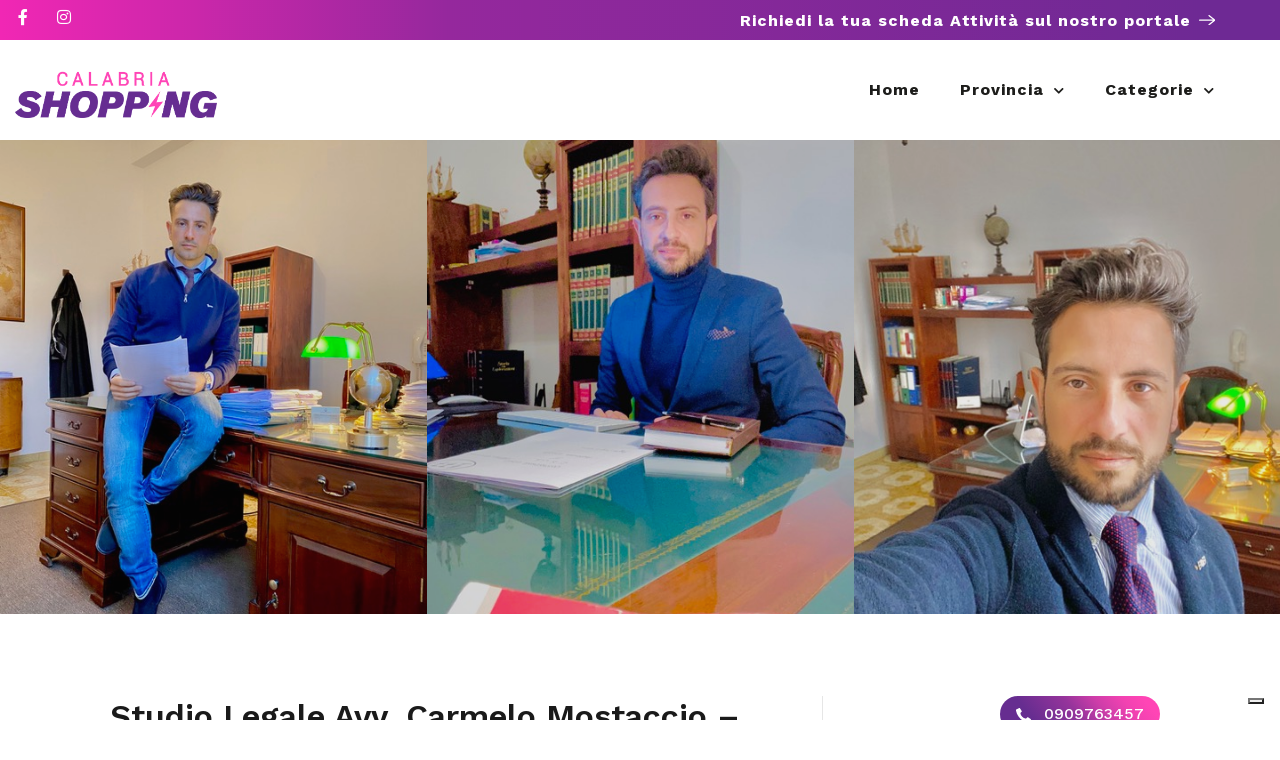

--- FILE ---
content_type: text/html; charset=utf-8
request_url: https://www.google.com/recaptcha/api2/anchor?ar=1&k=6LcmEEcqAAAAAMTkrybm7SSjZH4JdKonKxuccIki&co=aHR0cHM6Ly9sYWNhbGFicmlhc2hvcHBpbmcuaXQ6NDQz&hl=en&v=N67nZn4AqZkNcbeMu4prBgzg&size=normal&anchor-ms=20000&execute-ms=30000&cb=xsn2f6sreubg
body_size: 49605
content:
<!DOCTYPE HTML><html dir="ltr" lang="en"><head><meta http-equiv="Content-Type" content="text/html; charset=UTF-8">
<meta http-equiv="X-UA-Compatible" content="IE=edge">
<title>reCAPTCHA</title>
<style type="text/css">
/* cyrillic-ext */
@font-face {
  font-family: 'Roboto';
  font-style: normal;
  font-weight: 400;
  font-stretch: 100%;
  src: url(//fonts.gstatic.com/s/roboto/v48/KFO7CnqEu92Fr1ME7kSn66aGLdTylUAMa3GUBHMdazTgWw.woff2) format('woff2');
  unicode-range: U+0460-052F, U+1C80-1C8A, U+20B4, U+2DE0-2DFF, U+A640-A69F, U+FE2E-FE2F;
}
/* cyrillic */
@font-face {
  font-family: 'Roboto';
  font-style: normal;
  font-weight: 400;
  font-stretch: 100%;
  src: url(//fonts.gstatic.com/s/roboto/v48/KFO7CnqEu92Fr1ME7kSn66aGLdTylUAMa3iUBHMdazTgWw.woff2) format('woff2');
  unicode-range: U+0301, U+0400-045F, U+0490-0491, U+04B0-04B1, U+2116;
}
/* greek-ext */
@font-face {
  font-family: 'Roboto';
  font-style: normal;
  font-weight: 400;
  font-stretch: 100%;
  src: url(//fonts.gstatic.com/s/roboto/v48/KFO7CnqEu92Fr1ME7kSn66aGLdTylUAMa3CUBHMdazTgWw.woff2) format('woff2');
  unicode-range: U+1F00-1FFF;
}
/* greek */
@font-face {
  font-family: 'Roboto';
  font-style: normal;
  font-weight: 400;
  font-stretch: 100%;
  src: url(//fonts.gstatic.com/s/roboto/v48/KFO7CnqEu92Fr1ME7kSn66aGLdTylUAMa3-UBHMdazTgWw.woff2) format('woff2');
  unicode-range: U+0370-0377, U+037A-037F, U+0384-038A, U+038C, U+038E-03A1, U+03A3-03FF;
}
/* math */
@font-face {
  font-family: 'Roboto';
  font-style: normal;
  font-weight: 400;
  font-stretch: 100%;
  src: url(//fonts.gstatic.com/s/roboto/v48/KFO7CnqEu92Fr1ME7kSn66aGLdTylUAMawCUBHMdazTgWw.woff2) format('woff2');
  unicode-range: U+0302-0303, U+0305, U+0307-0308, U+0310, U+0312, U+0315, U+031A, U+0326-0327, U+032C, U+032F-0330, U+0332-0333, U+0338, U+033A, U+0346, U+034D, U+0391-03A1, U+03A3-03A9, U+03B1-03C9, U+03D1, U+03D5-03D6, U+03F0-03F1, U+03F4-03F5, U+2016-2017, U+2034-2038, U+203C, U+2040, U+2043, U+2047, U+2050, U+2057, U+205F, U+2070-2071, U+2074-208E, U+2090-209C, U+20D0-20DC, U+20E1, U+20E5-20EF, U+2100-2112, U+2114-2115, U+2117-2121, U+2123-214F, U+2190, U+2192, U+2194-21AE, U+21B0-21E5, U+21F1-21F2, U+21F4-2211, U+2213-2214, U+2216-22FF, U+2308-230B, U+2310, U+2319, U+231C-2321, U+2336-237A, U+237C, U+2395, U+239B-23B7, U+23D0, U+23DC-23E1, U+2474-2475, U+25AF, U+25B3, U+25B7, U+25BD, U+25C1, U+25CA, U+25CC, U+25FB, U+266D-266F, U+27C0-27FF, U+2900-2AFF, U+2B0E-2B11, U+2B30-2B4C, U+2BFE, U+3030, U+FF5B, U+FF5D, U+1D400-1D7FF, U+1EE00-1EEFF;
}
/* symbols */
@font-face {
  font-family: 'Roboto';
  font-style: normal;
  font-weight: 400;
  font-stretch: 100%;
  src: url(//fonts.gstatic.com/s/roboto/v48/KFO7CnqEu92Fr1ME7kSn66aGLdTylUAMaxKUBHMdazTgWw.woff2) format('woff2');
  unicode-range: U+0001-000C, U+000E-001F, U+007F-009F, U+20DD-20E0, U+20E2-20E4, U+2150-218F, U+2190, U+2192, U+2194-2199, U+21AF, U+21E6-21F0, U+21F3, U+2218-2219, U+2299, U+22C4-22C6, U+2300-243F, U+2440-244A, U+2460-24FF, U+25A0-27BF, U+2800-28FF, U+2921-2922, U+2981, U+29BF, U+29EB, U+2B00-2BFF, U+4DC0-4DFF, U+FFF9-FFFB, U+10140-1018E, U+10190-1019C, U+101A0, U+101D0-101FD, U+102E0-102FB, U+10E60-10E7E, U+1D2C0-1D2D3, U+1D2E0-1D37F, U+1F000-1F0FF, U+1F100-1F1AD, U+1F1E6-1F1FF, U+1F30D-1F30F, U+1F315, U+1F31C, U+1F31E, U+1F320-1F32C, U+1F336, U+1F378, U+1F37D, U+1F382, U+1F393-1F39F, U+1F3A7-1F3A8, U+1F3AC-1F3AF, U+1F3C2, U+1F3C4-1F3C6, U+1F3CA-1F3CE, U+1F3D4-1F3E0, U+1F3ED, U+1F3F1-1F3F3, U+1F3F5-1F3F7, U+1F408, U+1F415, U+1F41F, U+1F426, U+1F43F, U+1F441-1F442, U+1F444, U+1F446-1F449, U+1F44C-1F44E, U+1F453, U+1F46A, U+1F47D, U+1F4A3, U+1F4B0, U+1F4B3, U+1F4B9, U+1F4BB, U+1F4BF, U+1F4C8-1F4CB, U+1F4D6, U+1F4DA, U+1F4DF, U+1F4E3-1F4E6, U+1F4EA-1F4ED, U+1F4F7, U+1F4F9-1F4FB, U+1F4FD-1F4FE, U+1F503, U+1F507-1F50B, U+1F50D, U+1F512-1F513, U+1F53E-1F54A, U+1F54F-1F5FA, U+1F610, U+1F650-1F67F, U+1F687, U+1F68D, U+1F691, U+1F694, U+1F698, U+1F6AD, U+1F6B2, U+1F6B9-1F6BA, U+1F6BC, U+1F6C6-1F6CF, U+1F6D3-1F6D7, U+1F6E0-1F6EA, U+1F6F0-1F6F3, U+1F6F7-1F6FC, U+1F700-1F7FF, U+1F800-1F80B, U+1F810-1F847, U+1F850-1F859, U+1F860-1F887, U+1F890-1F8AD, U+1F8B0-1F8BB, U+1F8C0-1F8C1, U+1F900-1F90B, U+1F93B, U+1F946, U+1F984, U+1F996, U+1F9E9, U+1FA00-1FA6F, U+1FA70-1FA7C, U+1FA80-1FA89, U+1FA8F-1FAC6, U+1FACE-1FADC, U+1FADF-1FAE9, U+1FAF0-1FAF8, U+1FB00-1FBFF;
}
/* vietnamese */
@font-face {
  font-family: 'Roboto';
  font-style: normal;
  font-weight: 400;
  font-stretch: 100%;
  src: url(//fonts.gstatic.com/s/roboto/v48/KFO7CnqEu92Fr1ME7kSn66aGLdTylUAMa3OUBHMdazTgWw.woff2) format('woff2');
  unicode-range: U+0102-0103, U+0110-0111, U+0128-0129, U+0168-0169, U+01A0-01A1, U+01AF-01B0, U+0300-0301, U+0303-0304, U+0308-0309, U+0323, U+0329, U+1EA0-1EF9, U+20AB;
}
/* latin-ext */
@font-face {
  font-family: 'Roboto';
  font-style: normal;
  font-weight: 400;
  font-stretch: 100%;
  src: url(//fonts.gstatic.com/s/roboto/v48/KFO7CnqEu92Fr1ME7kSn66aGLdTylUAMa3KUBHMdazTgWw.woff2) format('woff2');
  unicode-range: U+0100-02BA, U+02BD-02C5, U+02C7-02CC, U+02CE-02D7, U+02DD-02FF, U+0304, U+0308, U+0329, U+1D00-1DBF, U+1E00-1E9F, U+1EF2-1EFF, U+2020, U+20A0-20AB, U+20AD-20C0, U+2113, U+2C60-2C7F, U+A720-A7FF;
}
/* latin */
@font-face {
  font-family: 'Roboto';
  font-style: normal;
  font-weight: 400;
  font-stretch: 100%;
  src: url(//fonts.gstatic.com/s/roboto/v48/KFO7CnqEu92Fr1ME7kSn66aGLdTylUAMa3yUBHMdazQ.woff2) format('woff2');
  unicode-range: U+0000-00FF, U+0131, U+0152-0153, U+02BB-02BC, U+02C6, U+02DA, U+02DC, U+0304, U+0308, U+0329, U+2000-206F, U+20AC, U+2122, U+2191, U+2193, U+2212, U+2215, U+FEFF, U+FFFD;
}
/* cyrillic-ext */
@font-face {
  font-family: 'Roboto';
  font-style: normal;
  font-weight: 500;
  font-stretch: 100%;
  src: url(//fonts.gstatic.com/s/roboto/v48/KFO7CnqEu92Fr1ME7kSn66aGLdTylUAMa3GUBHMdazTgWw.woff2) format('woff2');
  unicode-range: U+0460-052F, U+1C80-1C8A, U+20B4, U+2DE0-2DFF, U+A640-A69F, U+FE2E-FE2F;
}
/* cyrillic */
@font-face {
  font-family: 'Roboto';
  font-style: normal;
  font-weight: 500;
  font-stretch: 100%;
  src: url(//fonts.gstatic.com/s/roboto/v48/KFO7CnqEu92Fr1ME7kSn66aGLdTylUAMa3iUBHMdazTgWw.woff2) format('woff2');
  unicode-range: U+0301, U+0400-045F, U+0490-0491, U+04B0-04B1, U+2116;
}
/* greek-ext */
@font-face {
  font-family: 'Roboto';
  font-style: normal;
  font-weight: 500;
  font-stretch: 100%;
  src: url(//fonts.gstatic.com/s/roboto/v48/KFO7CnqEu92Fr1ME7kSn66aGLdTylUAMa3CUBHMdazTgWw.woff2) format('woff2');
  unicode-range: U+1F00-1FFF;
}
/* greek */
@font-face {
  font-family: 'Roboto';
  font-style: normal;
  font-weight: 500;
  font-stretch: 100%;
  src: url(//fonts.gstatic.com/s/roboto/v48/KFO7CnqEu92Fr1ME7kSn66aGLdTylUAMa3-UBHMdazTgWw.woff2) format('woff2');
  unicode-range: U+0370-0377, U+037A-037F, U+0384-038A, U+038C, U+038E-03A1, U+03A3-03FF;
}
/* math */
@font-face {
  font-family: 'Roboto';
  font-style: normal;
  font-weight: 500;
  font-stretch: 100%;
  src: url(//fonts.gstatic.com/s/roboto/v48/KFO7CnqEu92Fr1ME7kSn66aGLdTylUAMawCUBHMdazTgWw.woff2) format('woff2');
  unicode-range: U+0302-0303, U+0305, U+0307-0308, U+0310, U+0312, U+0315, U+031A, U+0326-0327, U+032C, U+032F-0330, U+0332-0333, U+0338, U+033A, U+0346, U+034D, U+0391-03A1, U+03A3-03A9, U+03B1-03C9, U+03D1, U+03D5-03D6, U+03F0-03F1, U+03F4-03F5, U+2016-2017, U+2034-2038, U+203C, U+2040, U+2043, U+2047, U+2050, U+2057, U+205F, U+2070-2071, U+2074-208E, U+2090-209C, U+20D0-20DC, U+20E1, U+20E5-20EF, U+2100-2112, U+2114-2115, U+2117-2121, U+2123-214F, U+2190, U+2192, U+2194-21AE, U+21B0-21E5, U+21F1-21F2, U+21F4-2211, U+2213-2214, U+2216-22FF, U+2308-230B, U+2310, U+2319, U+231C-2321, U+2336-237A, U+237C, U+2395, U+239B-23B7, U+23D0, U+23DC-23E1, U+2474-2475, U+25AF, U+25B3, U+25B7, U+25BD, U+25C1, U+25CA, U+25CC, U+25FB, U+266D-266F, U+27C0-27FF, U+2900-2AFF, U+2B0E-2B11, U+2B30-2B4C, U+2BFE, U+3030, U+FF5B, U+FF5D, U+1D400-1D7FF, U+1EE00-1EEFF;
}
/* symbols */
@font-face {
  font-family: 'Roboto';
  font-style: normal;
  font-weight: 500;
  font-stretch: 100%;
  src: url(//fonts.gstatic.com/s/roboto/v48/KFO7CnqEu92Fr1ME7kSn66aGLdTylUAMaxKUBHMdazTgWw.woff2) format('woff2');
  unicode-range: U+0001-000C, U+000E-001F, U+007F-009F, U+20DD-20E0, U+20E2-20E4, U+2150-218F, U+2190, U+2192, U+2194-2199, U+21AF, U+21E6-21F0, U+21F3, U+2218-2219, U+2299, U+22C4-22C6, U+2300-243F, U+2440-244A, U+2460-24FF, U+25A0-27BF, U+2800-28FF, U+2921-2922, U+2981, U+29BF, U+29EB, U+2B00-2BFF, U+4DC0-4DFF, U+FFF9-FFFB, U+10140-1018E, U+10190-1019C, U+101A0, U+101D0-101FD, U+102E0-102FB, U+10E60-10E7E, U+1D2C0-1D2D3, U+1D2E0-1D37F, U+1F000-1F0FF, U+1F100-1F1AD, U+1F1E6-1F1FF, U+1F30D-1F30F, U+1F315, U+1F31C, U+1F31E, U+1F320-1F32C, U+1F336, U+1F378, U+1F37D, U+1F382, U+1F393-1F39F, U+1F3A7-1F3A8, U+1F3AC-1F3AF, U+1F3C2, U+1F3C4-1F3C6, U+1F3CA-1F3CE, U+1F3D4-1F3E0, U+1F3ED, U+1F3F1-1F3F3, U+1F3F5-1F3F7, U+1F408, U+1F415, U+1F41F, U+1F426, U+1F43F, U+1F441-1F442, U+1F444, U+1F446-1F449, U+1F44C-1F44E, U+1F453, U+1F46A, U+1F47D, U+1F4A3, U+1F4B0, U+1F4B3, U+1F4B9, U+1F4BB, U+1F4BF, U+1F4C8-1F4CB, U+1F4D6, U+1F4DA, U+1F4DF, U+1F4E3-1F4E6, U+1F4EA-1F4ED, U+1F4F7, U+1F4F9-1F4FB, U+1F4FD-1F4FE, U+1F503, U+1F507-1F50B, U+1F50D, U+1F512-1F513, U+1F53E-1F54A, U+1F54F-1F5FA, U+1F610, U+1F650-1F67F, U+1F687, U+1F68D, U+1F691, U+1F694, U+1F698, U+1F6AD, U+1F6B2, U+1F6B9-1F6BA, U+1F6BC, U+1F6C6-1F6CF, U+1F6D3-1F6D7, U+1F6E0-1F6EA, U+1F6F0-1F6F3, U+1F6F7-1F6FC, U+1F700-1F7FF, U+1F800-1F80B, U+1F810-1F847, U+1F850-1F859, U+1F860-1F887, U+1F890-1F8AD, U+1F8B0-1F8BB, U+1F8C0-1F8C1, U+1F900-1F90B, U+1F93B, U+1F946, U+1F984, U+1F996, U+1F9E9, U+1FA00-1FA6F, U+1FA70-1FA7C, U+1FA80-1FA89, U+1FA8F-1FAC6, U+1FACE-1FADC, U+1FADF-1FAE9, U+1FAF0-1FAF8, U+1FB00-1FBFF;
}
/* vietnamese */
@font-face {
  font-family: 'Roboto';
  font-style: normal;
  font-weight: 500;
  font-stretch: 100%;
  src: url(//fonts.gstatic.com/s/roboto/v48/KFO7CnqEu92Fr1ME7kSn66aGLdTylUAMa3OUBHMdazTgWw.woff2) format('woff2');
  unicode-range: U+0102-0103, U+0110-0111, U+0128-0129, U+0168-0169, U+01A0-01A1, U+01AF-01B0, U+0300-0301, U+0303-0304, U+0308-0309, U+0323, U+0329, U+1EA0-1EF9, U+20AB;
}
/* latin-ext */
@font-face {
  font-family: 'Roboto';
  font-style: normal;
  font-weight: 500;
  font-stretch: 100%;
  src: url(//fonts.gstatic.com/s/roboto/v48/KFO7CnqEu92Fr1ME7kSn66aGLdTylUAMa3KUBHMdazTgWw.woff2) format('woff2');
  unicode-range: U+0100-02BA, U+02BD-02C5, U+02C7-02CC, U+02CE-02D7, U+02DD-02FF, U+0304, U+0308, U+0329, U+1D00-1DBF, U+1E00-1E9F, U+1EF2-1EFF, U+2020, U+20A0-20AB, U+20AD-20C0, U+2113, U+2C60-2C7F, U+A720-A7FF;
}
/* latin */
@font-face {
  font-family: 'Roboto';
  font-style: normal;
  font-weight: 500;
  font-stretch: 100%;
  src: url(//fonts.gstatic.com/s/roboto/v48/KFO7CnqEu92Fr1ME7kSn66aGLdTylUAMa3yUBHMdazQ.woff2) format('woff2');
  unicode-range: U+0000-00FF, U+0131, U+0152-0153, U+02BB-02BC, U+02C6, U+02DA, U+02DC, U+0304, U+0308, U+0329, U+2000-206F, U+20AC, U+2122, U+2191, U+2193, U+2212, U+2215, U+FEFF, U+FFFD;
}
/* cyrillic-ext */
@font-face {
  font-family: 'Roboto';
  font-style: normal;
  font-weight: 900;
  font-stretch: 100%;
  src: url(//fonts.gstatic.com/s/roboto/v48/KFO7CnqEu92Fr1ME7kSn66aGLdTylUAMa3GUBHMdazTgWw.woff2) format('woff2');
  unicode-range: U+0460-052F, U+1C80-1C8A, U+20B4, U+2DE0-2DFF, U+A640-A69F, U+FE2E-FE2F;
}
/* cyrillic */
@font-face {
  font-family: 'Roboto';
  font-style: normal;
  font-weight: 900;
  font-stretch: 100%;
  src: url(//fonts.gstatic.com/s/roboto/v48/KFO7CnqEu92Fr1ME7kSn66aGLdTylUAMa3iUBHMdazTgWw.woff2) format('woff2');
  unicode-range: U+0301, U+0400-045F, U+0490-0491, U+04B0-04B1, U+2116;
}
/* greek-ext */
@font-face {
  font-family: 'Roboto';
  font-style: normal;
  font-weight: 900;
  font-stretch: 100%;
  src: url(//fonts.gstatic.com/s/roboto/v48/KFO7CnqEu92Fr1ME7kSn66aGLdTylUAMa3CUBHMdazTgWw.woff2) format('woff2');
  unicode-range: U+1F00-1FFF;
}
/* greek */
@font-face {
  font-family: 'Roboto';
  font-style: normal;
  font-weight: 900;
  font-stretch: 100%;
  src: url(//fonts.gstatic.com/s/roboto/v48/KFO7CnqEu92Fr1ME7kSn66aGLdTylUAMa3-UBHMdazTgWw.woff2) format('woff2');
  unicode-range: U+0370-0377, U+037A-037F, U+0384-038A, U+038C, U+038E-03A1, U+03A3-03FF;
}
/* math */
@font-face {
  font-family: 'Roboto';
  font-style: normal;
  font-weight: 900;
  font-stretch: 100%;
  src: url(//fonts.gstatic.com/s/roboto/v48/KFO7CnqEu92Fr1ME7kSn66aGLdTylUAMawCUBHMdazTgWw.woff2) format('woff2');
  unicode-range: U+0302-0303, U+0305, U+0307-0308, U+0310, U+0312, U+0315, U+031A, U+0326-0327, U+032C, U+032F-0330, U+0332-0333, U+0338, U+033A, U+0346, U+034D, U+0391-03A1, U+03A3-03A9, U+03B1-03C9, U+03D1, U+03D5-03D6, U+03F0-03F1, U+03F4-03F5, U+2016-2017, U+2034-2038, U+203C, U+2040, U+2043, U+2047, U+2050, U+2057, U+205F, U+2070-2071, U+2074-208E, U+2090-209C, U+20D0-20DC, U+20E1, U+20E5-20EF, U+2100-2112, U+2114-2115, U+2117-2121, U+2123-214F, U+2190, U+2192, U+2194-21AE, U+21B0-21E5, U+21F1-21F2, U+21F4-2211, U+2213-2214, U+2216-22FF, U+2308-230B, U+2310, U+2319, U+231C-2321, U+2336-237A, U+237C, U+2395, U+239B-23B7, U+23D0, U+23DC-23E1, U+2474-2475, U+25AF, U+25B3, U+25B7, U+25BD, U+25C1, U+25CA, U+25CC, U+25FB, U+266D-266F, U+27C0-27FF, U+2900-2AFF, U+2B0E-2B11, U+2B30-2B4C, U+2BFE, U+3030, U+FF5B, U+FF5D, U+1D400-1D7FF, U+1EE00-1EEFF;
}
/* symbols */
@font-face {
  font-family: 'Roboto';
  font-style: normal;
  font-weight: 900;
  font-stretch: 100%;
  src: url(//fonts.gstatic.com/s/roboto/v48/KFO7CnqEu92Fr1ME7kSn66aGLdTylUAMaxKUBHMdazTgWw.woff2) format('woff2');
  unicode-range: U+0001-000C, U+000E-001F, U+007F-009F, U+20DD-20E0, U+20E2-20E4, U+2150-218F, U+2190, U+2192, U+2194-2199, U+21AF, U+21E6-21F0, U+21F3, U+2218-2219, U+2299, U+22C4-22C6, U+2300-243F, U+2440-244A, U+2460-24FF, U+25A0-27BF, U+2800-28FF, U+2921-2922, U+2981, U+29BF, U+29EB, U+2B00-2BFF, U+4DC0-4DFF, U+FFF9-FFFB, U+10140-1018E, U+10190-1019C, U+101A0, U+101D0-101FD, U+102E0-102FB, U+10E60-10E7E, U+1D2C0-1D2D3, U+1D2E0-1D37F, U+1F000-1F0FF, U+1F100-1F1AD, U+1F1E6-1F1FF, U+1F30D-1F30F, U+1F315, U+1F31C, U+1F31E, U+1F320-1F32C, U+1F336, U+1F378, U+1F37D, U+1F382, U+1F393-1F39F, U+1F3A7-1F3A8, U+1F3AC-1F3AF, U+1F3C2, U+1F3C4-1F3C6, U+1F3CA-1F3CE, U+1F3D4-1F3E0, U+1F3ED, U+1F3F1-1F3F3, U+1F3F5-1F3F7, U+1F408, U+1F415, U+1F41F, U+1F426, U+1F43F, U+1F441-1F442, U+1F444, U+1F446-1F449, U+1F44C-1F44E, U+1F453, U+1F46A, U+1F47D, U+1F4A3, U+1F4B0, U+1F4B3, U+1F4B9, U+1F4BB, U+1F4BF, U+1F4C8-1F4CB, U+1F4D6, U+1F4DA, U+1F4DF, U+1F4E3-1F4E6, U+1F4EA-1F4ED, U+1F4F7, U+1F4F9-1F4FB, U+1F4FD-1F4FE, U+1F503, U+1F507-1F50B, U+1F50D, U+1F512-1F513, U+1F53E-1F54A, U+1F54F-1F5FA, U+1F610, U+1F650-1F67F, U+1F687, U+1F68D, U+1F691, U+1F694, U+1F698, U+1F6AD, U+1F6B2, U+1F6B9-1F6BA, U+1F6BC, U+1F6C6-1F6CF, U+1F6D3-1F6D7, U+1F6E0-1F6EA, U+1F6F0-1F6F3, U+1F6F7-1F6FC, U+1F700-1F7FF, U+1F800-1F80B, U+1F810-1F847, U+1F850-1F859, U+1F860-1F887, U+1F890-1F8AD, U+1F8B0-1F8BB, U+1F8C0-1F8C1, U+1F900-1F90B, U+1F93B, U+1F946, U+1F984, U+1F996, U+1F9E9, U+1FA00-1FA6F, U+1FA70-1FA7C, U+1FA80-1FA89, U+1FA8F-1FAC6, U+1FACE-1FADC, U+1FADF-1FAE9, U+1FAF0-1FAF8, U+1FB00-1FBFF;
}
/* vietnamese */
@font-face {
  font-family: 'Roboto';
  font-style: normal;
  font-weight: 900;
  font-stretch: 100%;
  src: url(//fonts.gstatic.com/s/roboto/v48/KFO7CnqEu92Fr1ME7kSn66aGLdTylUAMa3OUBHMdazTgWw.woff2) format('woff2');
  unicode-range: U+0102-0103, U+0110-0111, U+0128-0129, U+0168-0169, U+01A0-01A1, U+01AF-01B0, U+0300-0301, U+0303-0304, U+0308-0309, U+0323, U+0329, U+1EA0-1EF9, U+20AB;
}
/* latin-ext */
@font-face {
  font-family: 'Roboto';
  font-style: normal;
  font-weight: 900;
  font-stretch: 100%;
  src: url(//fonts.gstatic.com/s/roboto/v48/KFO7CnqEu92Fr1ME7kSn66aGLdTylUAMa3KUBHMdazTgWw.woff2) format('woff2');
  unicode-range: U+0100-02BA, U+02BD-02C5, U+02C7-02CC, U+02CE-02D7, U+02DD-02FF, U+0304, U+0308, U+0329, U+1D00-1DBF, U+1E00-1E9F, U+1EF2-1EFF, U+2020, U+20A0-20AB, U+20AD-20C0, U+2113, U+2C60-2C7F, U+A720-A7FF;
}
/* latin */
@font-face {
  font-family: 'Roboto';
  font-style: normal;
  font-weight: 900;
  font-stretch: 100%;
  src: url(//fonts.gstatic.com/s/roboto/v48/KFO7CnqEu92Fr1ME7kSn66aGLdTylUAMa3yUBHMdazQ.woff2) format('woff2');
  unicode-range: U+0000-00FF, U+0131, U+0152-0153, U+02BB-02BC, U+02C6, U+02DA, U+02DC, U+0304, U+0308, U+0329, U+2000-206F, U+20AC, U+2122, U+2191, U+2193, U+2212, U+2215, U+FEFF, U+FFFD;
}

</style>
<link rel="stylesheet" type="text/css" href="https://www.gstatic.com/recaptcha/releases/N67nZn4AqZkNcbeMu4prBgzg/styles__ltr.css">
<script nonce="9Bgcq38vUW8oDysQ2QT3zg" type="text/javascript">window['__recaptcha_api'] = 'https://www.google.com/recaptcha/api2/';</script>
<script type="text/javascript" src="https://www.gstatic.com/recaptcha/releases/N67nZn4AqZkNcbeMu4prBgzg/recaptcha__en.js" nonce="9Bgcq38vUW8oDysQ2QT3zg">
      
    </script></head>
<body><div id="rc-anchor-alert" class="rc-anchor-alert"></div>
<input type="hidden" id="recaptcha-token" value="[base64]">
<script type="text/javascript" nonce="9Bgcq38vUW8oDysQ2QT3zg">
      recaptcha.anchor.Main.init("[\x22ainput\x22,[\x22bgdata\x22,\x22\x22,\[base64]/[base64]/[base64]/ZyhXLGgpOnEoW04sMjEsbF0sVywwKSxoKSxmYWxzZSxmYWxzZSl9Y2F0Y2goayl7RygzNTgsVyk/[base64]/[base64]/[base64]/[base64]/[base64]/[base64]/[base64]/bmV3IEJbT10oRFswXSk6dz09Mj9uZXcgQltPXShEWzBdLERbMV0pOnc9PTM/bmV3IEJbT10oRFswXSxEWzFdLERbMl0pOnc9PTQ/[base64]/[base64]/[base64]/[base64]/[base64]\\u003d\x22,\[base64]\\u003d\x22,\x22wq0qF1DChVbClMOpKT05w4HDm8KgKh7Cq3jDtzpsw4rCu8OibSxQRWIzwpgtw5jCuiYSw5xYaMOCwrc4w48fw4TCtxJCw55awrPDikJLAsKtBcOPA2jDgEhHWsOdwqlnwpDCiA1PwpBnwoIoVsKLw59UwofDssK/wr02fkrCpVnCmcOxd0TCj8OtAl3CocK7wqQNR349MzZfw6scXcKwAGlROmoXA8OTNcK7w6QPcSnDsVAGw4EewqhBw6fCtkXCocOqVGEgCsK3L0VdAGLDoltIK8KMw6UjScKsY3DCiS8jIh/Dk8O1w6/DqsKMw47DrGjDiMKeN1PChcOfw5/[base64]/DoMK9w5LCtjpOwp7CtjgCP8KZJMKQbcK6w4VKwpg/w4lCYEfCq8OuN23Cg8KZPk1Ww77DjCwKdSrCmMOcw4cDwqonNiBve8OvwqbDiG/Ds8O4dsKDUsKIG8O3UVrCvMOgw7/DjTIvw5/DocKZwpTDhCJDwr7CqcKbwqRAw7JPw73Ds34aO0jCr8OLWMOaw6R3w4HDjgHClk8Qw5tKw57CphjDgjRHK8OmA37DscK6HwXDmxYiL8KmwrnDkcK0V8K4JGVCw5pNLMKew5DChcKgw4fCucKxUxQXwqrCjA5gFcKdw7PCiBk/[base64]/w78xw7fDryPChMK2e8Kqwr/DjcOkw5I4CjFGw7N3OcKDwrTCvmHCscKaw7MYwoPCkMKqw4PCmg1awoHDhCJZM8OwDRhywprDs8O9w6XDrw1DccOqJcOJw415UMOdPlF+wpUsQMORw4Rfw5clw6vCpnkvw63DkcKYw5DCgcOiE3swB8OIFQnDvlDDoBlOwrXCh8K3wqbDrz7DlMK1KjnDmsKNwq/CjsOqYDTCikHCl2ILwrvDh8KbMMKXU8Khw4FBwprDoMOXwr8Gw4PCrcKfw7TCpDzDoUFkTMOvwo0aJm7CgMKew6PCmcOkwonCrUnCocOiw4jCogfDg8Kcw7HCt8KHw4duGTpjNcOLwpsnwox0JcO4GzsHdsOwLkDDpsKfEMKnw4nCmg/CiDNUbU1Gwo/CiwcQXXnChMKDCAnDuMO5w5lMK33CnDHDucOpw5Y4w7vDpsO1PzHDisOow486RcOdwp3DgMKBGDk+WG7Dllg1wpEQMsKgDsOzwogWwqg7w7/CqMKWB8KYw4NqwrXCjcOEwoIOw63CrUHDjMOQM116wofCuk4jG8KFS8Okwq7CicOZw5zDmGfCgMKvRz83w4XDjVnCiEjDmFPDncKAwrclwpDCq8K1wodpXDR7H8OLeH8/wrrCgzdbQDdZYsOOd8O+wovDjCoUwpzDuU5dwr7DrsO7wrNtwpzCnlLCqVvCmsKQa8KrBcOfw64VwqJDwqPCpcOPakFZQQvCvcK0w7Zkw7/[base64]/[base64]/VCfDnsKIw4VswqHCpVjDiBXDtMOuw5DCrxTCv8OxYMKxw5AnwpXCiVUGIDM/[base64]/[base64]/DrQcqAHXCtcOrwrV6QsOeCkoUwqMUVXZcwpjDscKYw4HDuBgSwqYpbDE6w5ldw7vCjmFLwr95K8KBw53CucOOw4Imw7RLcMKcwoPDkcKaE8OCwq7DvVfDhC/CncOmwpHDmgsUFBZkwq/ClCvDicKsMzvCogBlw6TCuyjCgjYww6hYwoHDusOcwrZqw4jCjDzDo8Odwo0vFAcdwpwCC8Kpw5LCqWTDrEvCulrCksONw7c/wq/Du8K5wr3CnSx2QsOpwqzDkMK3wrwDLEjDgsOEwpM0Z8KGw4nChcOtw6fDisK0w57DgQvDiMKXwrw6w6xxw5wLLcOUU8KTwpZfLsKYwpTCnsOjw68OaB0vXxvDtEnColjDhlHDlHM3UsKGTMOgOsK4TQxKwpE4fznCkwnCgsOJLsKHw5fCrnpiwqpBLsO7M8KEwoR/Q8KHb8KZMB5sw6JQXjZmX8KLw4PCmk3DsDdtwq/CgMOEWcOqwofDtiPCpsOvcMO8D2AwMMKLDCdWwptowp16w7Zsw7E8w5NVOMOawo0Xw43Dt8OYwpIow7zDuUEKWcOndcOCPsKkwpnDrnEtF8K/GsKBXS/CsnDDn2bDg1JFQFbDqhM2w57DpELCtlwvRcKNw6zDn8Ocw6HChD58HsO6NTNfw4wUw7bDiS/[base64]/CosKVw6lqwoZGw7PDrjFgw6oiwoXDtC5YVsOUe8ODw5PCisOERD46wqjClwRgJBtrFXLDt8KTb8O5UgBpB8OLGMK+wo/Dh8Oxw5jDm8KXTHPCh8OWccOOw6jCmsOOP1/DuWgHw43DlMKvejXCk8OEwpfDgVTCncK6K8OGS8O2MsKcw7/Cp8K5eMOwwoxXw6hqHcOow6p7wr83W3Zjw6Vmw6XCicKLwrxTwobDsMOWw7p9woPDvHvCiMKMw47Dl0tKRcORw4HCllVOw4Ygb8O/w4JRDsO1UANPw5ggfcOfKB4nw7o3w6gww7AERmFGVj3CusOIcibDlgs0w4vDm8KgwrHDtF3Cr1rChMK8w4sSw4DDh0tTAsOnw6oNw5jClyLDtRrDjcOfw5rCrD3Cr8OPwpjDjW/CmMOnwpTCnMKowrjDu3sOB8OWw5gmw7XCucOYVnDDscOWUn/CrSTDlRJxw6nDghbCr2nDm8KrSVrCrcKXw4VKZ8KTClEIGA7DvHcLwqd7IAfDm07DiMO0w74PwrYYw7lpMsO2wphNPMKvwpwKVB5Ew6LDnMORNMOGRjk+wqpBScKJwpVjMRA8w73DrcOUw6MbV0rCr8OdIcO/wpXDhcKOw7/[base64]/BMKpJELDosKTwqsxaTLCqCs1w6zDrsO+ecOjPHfDvA8xwqQewogcccOoPcOiwrjCmsO1wrdeBSQBLVbDohXCvC7CtMO9woYXcMKiw5vDqVUtYEjDmErDrsKgw5PDgCkhw5PCkMO3PsO+Chg/w67Dnz4HwppCE8OiwpTCry7CvsK+wrdpJsOww7fCgjzDmSTDq8KeCQ46wq49OTRjeMKZw64sO3zDg8OuwpQGw6bDocKADDUSwrBiwqXDucKzcRN5S8KxJWlGwpcVwq3DhQl4BsKSw4xLEEFcW0dOY1sLw5oxfMOZB8O1WCTCvcOYaS7DoF/CoMKSOMO7AUYjPMOMw7FYYMOlayHDoMOaGsKpw71RwqEZXGTDlsO6bsK/U3zDpsK5w4gGw4dXw6/[base64]/wrhHwqvDtsOAcsKiw5TCvgYdwrNQDnnCgw3Dmxodw54PARrDpwA6wr1Tw7l4C8KsXWMSw4ElY8KyEWQlw55Gw4DCvGAWw7Zyw7xOw4nCnipWUAFIFsKrRMKrb8K/ZGM8XcO8w7LCuMO8w4EOKMK7I8KLw5XDkcOvesOnwonDgU9kAMKbCTQ3XcKvwqpfTEnDl8KIwo5Td25jwrNoRcOGw4xofcOow6PDkFErI3cuw5N5wr0QEk8TX8OcVsKwDzzDocKXwqvCg0hTAMKvcH4zwojDosKTPsKhdcObwoRYwpTCmCcjwqg/SXXDrFcAw4J2K2rCrMOPNDB5YEPDscOnEx3Cgj/DuhxRdDd9wofDkEjDmG97wpfDvREewp8kwpMzQMOAw71jSWbCvMKHw4VQIw53HMO7w7TDkkssKH/Dtg7CrsOcwo9yw7DDuRfCk8OLHcOnw63Cg8OAwqRVwppGw5vDo8KZwrh2woY3wpjCrsOYY8O9d8KVFgoYKMO/w5nCksORNMKQw5DCj1zCt8K6TAXDuMOlCj11woJ9fMKpS8OfOsO3GcKbwr3DrjNAwqp+w5cbwqkbw6/DlMKKw5HDuEPDjnfDrm1VRMOkc8KFwoFJw63CmlbDpsOCQMO9w5UBampkw4QvwroIbMKtw6NvCRxww5HDhVM0ZcOHVg3CqSJxw7QUTCnDp8O3YMOLwr/[base64]/Co2NEw6DCjcOAH8OocsKfBFpew7LDgR7CiV/ChFNbdcKTw6R2Vy4lwp99RgrCkAgeVsKJw7HClCVhwpDDgynDm8KawobCgm3CoMKyFMKYwqjCpTXDusO8wqrCvnrCgSBFwoMXwqMxIH3CscORw43DvcKpcsOhAQnCtMOdeicWw6BdYhvCgFzCr18bT8OGeVHCsVrDpsKSw47CqMKzeDUOwrrDicO/w549w51uw5LDpg3DpcKSwpU/[base64]/w5xmw6ZSw6zDpsK6UMOZbV/[base64]/BErCgg3DkcOZwrBxekREah/[base64]/VERIKMO9RMOHw4cgwqRnw6zDmsK9DMKVwqRAJElQS8KCwrhEBhVkTxAiwpTDiMOTEMKQDcOJDW/ChiPCusKcEMKJNGBfw57DnsOLaMO8wrcYNcKQA2/CqcOBw4bCuFHCuDhow7rCicOJw6p6YFU1LMKQIxHCjR/Cgn4MwpPDisOxw7PDvRzDinBfJzlLbcKnwo4OG8Oqw4hZwqdzOcK3wp/DjsOqw7E1w4jChyFODUjCuMOmw5sBVMKgw73DucKlw5nCsC8awotIShclajAqw4hswr9Fw790HsKhNcOIw6PDj0ZqY8Orw73Dl8O1Fm5XwofCl3XDtW3DlRTCvcK3VSlbE8O8YcOBw6hDw7TCrWbCqsOFwqnCmsONwopTIDVYLMKUfgvCu8OdAx54w4MjwqfDjsOjw5/CosKEwrrCh24hw7fCgcKxwot6wp3DrwgywpPDvMKsw4J0wroMEsK1MsKVw43DsnAnHgRcw43CgMKzwojDqlvDjFfDpTLCrXrCgx7DilYaw6Y8VibDt8Kjw7HClcKuwrdJMxXCicK6w7/DtRpRCcKqw6XClToawpcrG04Owps8OkbClWI9w5gnAHNVwovCumATwr0YC8KpaEfDqGXClMKOw5rDsMOfKMKowr9hw6LCtsKNw6glDsOywpLDm8KfIcO0JhvDusKUXArDiQxJCcKhwqHClsODT8ORS8KfwpfCiE/DhzLDjxTCqhzCs8KEORIowpZqwqvDpMOhPW3DiyLDjjklwrrCh8OLPsOAwr8Fw75+wq/CvsOTU8KwKULCiMK/w4vDmBzDu3/DtsK1w7M0AMOdQEARTMKyOsKBCsKWBUk/PMKTwp4zTH/Ci8KYYcOMw7otwoo5NVt+w71FwrDCkcKUKsKMwoI4w7LDvcOjwqHCikY4esKQwrPDlWjDh8OCw588woV0wozCnMOVw7fCiw9qw7M+woRTw4XCukbDn2BdSXtHDMKkwqMNHMOnw47DkCfDhcKfw69VQMOtV3/Ck8KzDiAUdAMUwolRwrd6b27DjcOrdE3Dk8KcAHg/wrVDKcOIw7jCpibChnPCtSjDt8KEwqnCu8O6UsKwaGbCtVwTw50JRMOMw7stw4IUEMOeJSXDtsKcQMK9wqDDl8KsRVEBE8KwwrDDnENqwofClWPCucOoGsO+CgjDmD3DnifCssOEGWXDtiIewqJcB0x6NcO6w5Y5M8Kswq/[base64]/Dr3rCpTw7EGnDqiQUIsK+wrvDiT3Dh8O5WgTCmABRB25QEsKCb2bCksOXwrtEwqYWw418BcO1wrvDiMOkwrjDix/Co28Rf8KiEMOrTnTCg8O1OC5yQcKuf1lJQDbCk8OLw6zDqX/[base64]/w7M5w6LCtDPDgsO6w78BAUAYwoNbw6BHw6zDrzDCm8O+wqIcwrwrwrrDuT1YHETDuiHCn0RHJAYGfMO1wrhHRcKJwqHCrcKMS8OhwovCrcOkJElWGXbDrsOzw7UzURnDo00fIiINIcORAgHCu8Ktw7U8QTlFXTLDoMKiUMK3HcKQwpXDosO+GEHDum/DkjsOw63Di8KAJ0bComwsOWbDuwoEw60CN8OcHB/[base64]/[base64]/wq7Cpi/CusKpGcOhIz7DjCkPwpXCvgHCqjssd8Kpwq7DtnXClcOyI8KnRU8ZG8OCw7w1GAbCsSXCs1Y+P8OMNcOBworDhgzCr8OYBh/DhTXCpGEZZMKMwqbCpFvCjzDCiEfCjnbDnH/ChUBRHH/Cq8KhGcO7wq3CncO6VQIjwq/DjsOFw7VsTw47aMKAw4dkLsKiw6pGw7fCisKFBX4owqjCtjpcw6HDmUMQwrwJwptbcnPCrMOXw53CqsKTYArCm0HCmcKxa8OzwqZPBnDCi3PCukodH8Klw7UwZMKqNRXCglDCrRFXwqkRch/[base64]/Du8ORAxtBw4jDrcOYw63CpsK9w6plwroxw71cw4lvwrBFw5rDj8KNwrJ8wpxQMDbDisO3w6IowocXwqZdFcO9SMK0wqLCnMKSw7Y8HwrDp8OWw4XDulzDq8KHwr3CusOFwrR/SMOKQ8O3ZcO5T8OwwqcJQ8KPKRl2wofDoUwUwppPwrnDnUHCkcOTe8OHPQTDqsKFw5HDmAdDwoYUNBl7w6EiXsKiGsOvw59kC1l6wp9oOx/Cv2M6bsOjShEvVcOhw4/CrSdqY8K5UsKMTcOiIzrDqVTDu8OdwoLCncKtwpLDvcO8QcKHwosrdcKNw6wIwoLCjyA1wopRw5DDlwrDghgqBcOgF8OSTQlywpAYRMKhDcOBUSZ2FF7DsAXDrmTCvA3DocOMYcOWwo/DgjFkwqsNWsKMEyPCocOUw5RyTnlKw5Ayw6hDUsO0wqdSCknDjWokwo4ywqwqVDwvw6vDtcOcan7CuzrCl8KTeMK/[base64]/CscK+bRotwprCskPDolwSw6HCn8KVwqYON8K/w6dTP8KuwqYBNcKewp/Co8KpasOUK8K3w7HCr2/DjcK4wqUCScOfacKxUcOkw5XCicOTMcOOShfDhhgTw7pDw5rDicO9A8OKNcOPHMO8Ml8HWQ3CmFzCq8KBBj1Ewq1yw6rDi10gaFfCl0Z+XsOIcsOLw5vDksKSwovDrhrDkkTDuk1Yw7/ChBHCsMOswq/DlCrDn8KbwqMFw4pXw6hdw5lvE3jCtCPDpCQmw4/Cun1+XsOsw6Ylw4tJIMK9w47CqsOYGMKfwr7DlTnCtBjDgQ3Ch8Okdhkow7tTW1IYwr3DhFg0NCHCh8KuP8KLMU/Dh8OXa8OCD8KIZ3DCoR7DvcODPAgjYcOPa8KywrfDqT/DrmsHwpHDt8OXYsOmw6LCgUDCicOKw6XDrcKGK8OPwqnDszR9w65wA8Knw4rCg1NzZn/DpFVNwrXCrsKrfMKvw7jChsKXCsKUw7p3TsONScKiI8KbGmsiwrlGwrZGwqRjwpnCnEBOwrRTYWLCm1wRwqvDtsOuSikxYHV3djDDrMOCwrXDoBZLw60iPxR3WFxiwqgvf2oqI2EmEU3CrAlBw4/DhQXCi8KRwoLCgVJlKksbwoLDpF3CqsOpw4pdw6YHw53Dt8KRwoELDh/Cv8KXwr09woZHwprCqsOcw6LDrHMNV2Fow6hhPy0nUmnCv8KAwrJ2TDZ1fEp/wqnCuWbDkk/[base64]/DinzDu1DDtSNgGFEyDMK4UMOyVMOPw5YfwrMlCAnDr0s6wrBpUgLCvcOrwrRJRMKRwqUhPkt0wpR6w4gUcMKxayzDnTJuVMOjWVILMcO9wq44woHCn8O+URfChgnDkxXDosOFYjbCrMOIw4nDhiPCqMOBwpbDli92w5HDm8OhNzc/w6A+w6VcCw3DggFwN8O1w6Vkw5XDhEg2wpV9JMOESsKWw6XCqsK5wo/[base64]/w6oLVz9UXMOkwo9/w5A5w6sbDEBNw4cWwodkbEUyacOIw5TDmGxuw6xdcEkeMX7DnMKgw4VsScOlecOrA8OXCsKGwo/CtGlww73CncOIBMKzw7NdE8OmUQBiHU1Ow7thwpBUJsOLc0TDuy4gBsOcwqvDsMKjw6MJASnDhcOXY1NrA8O+wqfClsKLw5nDncOgwqXCpMOGw6HCoWNFV8Kbwq8DU3sDw4/DjiDDh8KEw4/CuMOYFcORwqbCrsOgwpnCiz85w58XX8O5wpFUwpR1w6DCq8O3LnHCrHXDgBlOwr5UNMOlwrvCv8KmV8ODwo7CmMK0w6kSGw3DnsOhwp3CmMOgPGjCuXsuwo7DsC1/w57Cqn3DpVFRVgdlXsO+Z2l/W03CvGPCssO5w7PDlcObCG/Chk7CuTMnUDXCh8OVw7Zdwo5iwrFtwqh/YATCqn/DnsODBMKJJ8KwbT0pwp/DvWwIw4LCrFTCi8OrdMOLJyzCtcOZwr3DsMKNw4sMw4rCl8Otwr7CsC47wrZsa2fDjMKUw5HCusKfaCk/ODoXwrgnesKGwoZCOcKPw6rDrsOhwqTDmMKGw7Nyw53CvMOTw59pwoh+wo/CrA8XXMO/Tk1mwojDmcOVw7R3w59ew6bDiTkMX8KNScOAPW4LIUglD10/[base64]/Cj8OfMcOjPH7DvMOSAy9rGkI3Z8OmBHwhw5R2KMOWw57CrQtqEU7DrjTCvCdVCcKQwooPS0Y6RyfCp8KPw7MeGsKkVsO6RSYXw4BwwrHDhADDpMOAwoDDkcK/w77CmBQfwpTCpGg/[base64]/ClsKYEcOZwqDDvsOdwqPDt0UGCsOnwo/DvsKUw4QjFGQMbcOUw6HDmxpow7Ehw7DDrhRywpnDhETCtsO/[base64]/[base64]/Dj8KOwpLCvzbDlsOowrQOw7HDpFDDgHRhbRQoIDTDgsOfwrgvWsOmw4JVw7USwoUpf8Klw43CgMO0chAqLcOowrpsw4vDnD5KbcOgH2bDgsOJGMOzIsKFw6pswpN/XMOAYMKiOcOYwpzDgMKVwo3DncOPIx/DkcOlw4QRwpnDhBNGwqt5wqbDogMbwojCp35xwrTDssKRawEIGsOrw4ZWLBfDg2rDhcKbwp0OwpbCtXvDg8OMw60RdBZXwpoEw6DCg8KKXcK5wozDucK/w7A8w7XCgcOUwqwpKcK5wrEAw4zCiF8aEgIowovDk2d4w53CjcK6JcOawp5cKsOXVcOlwrQhwoXDpcKzwqjDlUPDqSfDkHfDl0vCk8KYUWrDmsKZw6h3ewzDnj3CvTvDryvDiRMmwq/CucK5LFUZwo0rw4bDjsOJwqYRFcKyccKEw4UbwrF/WcK7w4PCk8O0w51Lf8O1Xg/[base64]/wrfCqMOcw6XDln7Cu8Ouw7wZVMK9PMKOU31Mw7Viw4FGQFJqVcOlRwHCoAPCt8O5VxXChDHDjDoDEsOpwp/[base64]/PkY0w5wCwqLDjcKpwqhFWiPCnDfDksKtw6VOwp5Zwo/CrSZMJcOzeRVpw6bDvlTDpMKtw4hMwrnChMOaLFt/b8OMwpzDoMOpPsOYw5xAw4c2w4FEN8O0wrPCpMOcw5rCl8OlwqcxLsK1MXzCqDlqwqRkw51LHMOcFyZnFFfCmcK/cipTNmB4wqIjwoPCtTnChXc+wq8/[base64]/[base64]/[base64]/Ct8ORIcKRYFcuBmDDpcKlWhgfTBgqPMK9RHjDpsOJesKkH8O1wpXCh8OGThzConhhw7DDqMObwobCg8O9QU/DpwPDqMOFwoAZUwXCjcKsw5TCqMKxOcKhw7EJFXjChF1BCBTDgcKdJx/DoV7DvwVcwoh1cRHCjXkGw7HDtQ8pworCnsOCw5nChDHDr8KPw4hhwpHDl8O6w4oQw4xWw4/DuxfChsOkAksOCcOTClATBsOqw4LDj8OGw5XDm8OCw4/CgsKYd0rDu8OBwq/DmcOfP2UBw7NUEjBzFcOALMOAacKzwpFow6RDPTcRw4zDoXsKwrxpwq/DrTI9wqPDgcOOw7jDv31MViwhLhrDisKRFzohwq5Ef8Oxw5d/C8OBAMKww47DgHzCpMOTwrzDthlZwqDCugzCssKVOcKjwoDCgEh8w79ZQcOdw6URK3PCi3NWVcO4wp3Dk8OCw7LCtV9vw71leAnCownDqXLDpsO8Pw0Jw7rCj8Knw6HDoMOGwp3CtcKvXDDCrsK9woLDljw0wqvCgFLDksOoJsKDwr/[base64]/CtMO3w5Apw7F5KMOzwqDDsh/CkTkBw7xUw495wofCvVkuKVd3wqJrw6DDr8K0UlU4WsOTw68eFER3wqFhw5skFHUgw5nChm/DphIIdMKJbDfCssOQHGtREmzDqMONwprCsw8zUMO7w7zCpj5RVmrDqRTCmn0Yw4txFcKfw5LCjcOLBCQOw4/CrSLClyB6wog6woLCtXwJPhkAwpzCkcK1JMKJKQrCi3LDvsKdwoHDu0JGFMKmayzClR/CmsOzwrlCRTDCq8KqSBoeIgnDmcODwrEzw7DDiMOvw4TCtsOxwr7ChhfDhndsWiRSw47CnMKlEm3DgcOswrtkwpnDmMOdwrfCr8OpwrLCn8O4wq/[base64]/CkVnDlRkew6ZTwrvDjsKjwr3CgsK6w5jDqiROX8KoV2oxPmLDjSd6wrHDhgjCtxPCp8KjwrJOw59bb8K6JcKZSsK6w606H0vDu8O3w7h/GcKjQR7CuMOrwqzDgMOiCgjCuApdTMKtw4rDhFXCn3XDmTDCisKoF8O8w7d+P8O4WCQUFsOjwq/Dr8OCwrpGUlnDuMOgw7PCoUrDlQbDkntlOMOiYcKcwpbCnMKTw4PCqw/DjMKtGMKGNH/CpsKCwpcGHEfCgRjCtcKxcCYrw4h1w4MPwpFFw63CvsOXbcOMw63DsMORZhM7woccw71fT8O0BG1Dwq1JwrHClcO9ZRp2BMOWwq/Ch8OpwqDCnDYeHMOiKcOcRh0dB2DCinApw6rCusO1wrXDn8KXw4TChsOpwqIpw4nCsTEGwrx/MghtGsKpw5vDoQrCvirCl3Zvw47ChMO8JWbCgnl9cX3Dq0fCoUZdw5o1w6fDsMKFw6/DmH/DvcKkw5DCmsOww7FMFsOmPcOUTR9OOSEPecOjwpZNw5pKwpQHw7EVw7J7w5QWw73DjMO2XC5uwrE2YwrDlsKxF8KAw5nCu8K8McOJPgvDpQfCqsKURijCnsKXw73CmcONfMOTXsKvIcK+bSzDtsK6bDszwrF7IMOQw7Quwq/[base64]/CgMKWQcK5GcKJw59Bw6nDghzChVjCgCLDkMKRfMKwNGt5Nm1YZsKxFsKnL8OmN2wZw4DCqGnCu8OzX8KOw4jCnsOtwq8+c8KswpzDoQbCgcKnwpjCnAFfwpRYw5HCgMKxw6/Cl2PCikEowqzCg8KTw5Qdw5/Dkw0VwqDCuVlrH8KyGMOHw4hkw7dHw5zCnMO6Ght+w4JRw7/CjXPDhXPDjXHDh24Aw5xjKMKyR2LDjjBGf0QmbMKmwrvDiT5Fw4DCucOlw7zCjnVJI0caw5HDrWDDsX8vCCp/RMOdwqgja8O2w4LDpxoEEMO9wqnCi8KMTcOQG8Onwo1eUcOAKDoTGcOGw5XCh8K3wq9FwooRGS3CiC7DmMOTw6PDvcODcEN/TDkkA2PCnmvChAfCjwF0wqjDlVfCqHjDg8K9w4U7w4UbdXweOMOYw4zClAwwwp3CihZswozDp1Naw5Mlw6VRw5Jdw6DCuMKafcO/wo9nOmklw6jCm2XCgcKaZk9swonCkhU/I8KhJRoCGDJpI8OMwprDhMKDYMKawrHDmQbCgSzCnCoxw7fClznDnz/DhsOTcHQOwofDgxDDuQzCt8KcTx0QWsK3wq9cAxLCj8K2w4rCh8OJLcO3w4VpQj0xEB/ChCfDgcO9FcOAWVrCnlQIWsK3wppGw5JdwpnDo8OhwrXCosOBX8OWYAfDmsO1wrTCpR1NwqozRMKDw7tNQsOdDUvDunjClwQhD8KVWXvDnMKwwr7CvR/[base64]/CtQvDmk/DshrCnXAkIkRLwrTClRXDkMKBJBw6KC3DgcKmeiPDiyfDuBzCu8KJw6jDmMKMMkfDigwowosRw70LwoJCwqRVbcKHFEtYUVTCgsKCw4Jiw74KJcOIw7sDw7vDv1DCksKta8KJw4vCtMKcKMKJwo/[base64]/DoRpdVGh3w7nCtyDCgcKjTgdmdMOhHlbCgcOLw6jDsnLCrcKOQS1/w6FLwr5FSHXDuRHDpcKWw7YPw47DlxrDoCIiwqTDlgdcJHU9woo3wrHDr8Oxw683w5lGesORdHs4GgNbT1HCk8OywqYJw5Mrw7/Dk8OpN8KgesKRGVXCmEvDtcO5SxgnV0gMw6VyNXDDk8KQf8K5wrbDgX7CjsKdwoXDocKcwojCpDzCjcO3DULCmcOewr/CtcKawqnDl8O5GlTCi1LDr8KXw4DDjsO5HMKKw7DCqRkcKjUwYMOESR1UI8O+N8OdKnsowq/CqcOEMcKqBEBjwq/DnhcewpoHBMK1woLCvnAuw5MjAMKpw6LCnsOIw5TCpMK9J8KqaihoISnDhMO1w4RQwr8pVRkDwr/[base64]/DocKWwpXCuQ4VTnjCrcOtSMKkw6Z3woDCpEBfN8OVOsOoX0zCgW5YEWLDvA3DosO4w4QTQcKbYcKJw6xMCMKEBsODw6/[base64]/w47CvMKzT8KLwrXCpUfDvTjCn3cPwqTDtsKBf8K1FMKgME0cwrswwqkkKTzDjBFTw7vCtTHChW5HwoDDjTDDjHR5w5jDm1UDw4IRw5fDhDbCnyUXw7zCvn9xPkh0WXLDhz85OsO/TR/CicKxQMO0wr5SCMO3wqTCrMOYw7bCtDfCmScGOmEnO1V8wrrDrT0YTkjCmitqwoDCksKhw5hED8Oww4nDu0cpGMKXHijCsUPCsGgIwrPCpsKLIhJkw6fDhz7CusKOH8KNwp5Kw6ZGw70racOTJcKmw7zDlsKaOz5Xw6nCn8KPw7QfKMOsw73Ctl7CncKDw4BPw7/DtsKyw7DCiMKYwpXCg8Oow6tEwo/CrMK+MU4EY8KAwr/DosOIw58nEhsVw71wdELConHDp8OXw47CtMKUVcKnbyzDmmk1wpIOw4Jlwq/CjRfDucO5ZRDDp3/[base64]/PT06woHCs1DDg8O/w67Dn8KPFlwsw7LDlcKYw4vCjHXDpzYFwrEuQMO9N8KPwpDCicKVwpLCsHfCgsO4WcOvL8KrwqDDvmcZdF5dBsK4fMKGXsKnwrvCvMKOw60Iw6Ezw7TCnyxcwqXClkXClifCvHHDoWI/w6XCncKuGcKkw5pcaQl4wrnCqsOHcHHCpzVjwrUww5FnGsK7cm8EbcK0aWrDojomwrZWwpXCu8OVScKrY8OJwpxLw7PCosKZb8KrTsKAHMKpKGYpwoTDpcKsEBjCs2/DoMKEVXQAdigwAwPCnMORE8Opw7tWNcKXw4BIGV/[base64]/DnT0xw6J5w4ViIh1AwpTDiMO2S8OIUkTDuX8Gwq3DlsOrw4bDilJAw4vDt8KNX8KRaEtWahrDgUQ2ecKGwo/DlGIQKGNQWgnClWXDujgjwqw6E1PCuR/[base64]/Cg1ExfGFFLSTDoznCsDnCgcKwRAROwp1twpJ/wofDucO9WBEXw67Ch8K/wrjCjsKzwrvDlMOfXX3Ch3s+VcKOwrPDjh0IwpZ9NW/[base64]/Dv8OEw4DDn28lXcKtB8O8w5pQwqrCgMKjw7Q1eCVDw4DDi11pAxfDn20uHcKuw50TwqnCnQp/wqnDgxHDt8OZw4nDksONw7/[base64]/w70ibxk/w5jDvDzCmcK9wp0Mw5TDsCnDsBpibWXDikzDmEwaKVzDvALClMKDwqzDmsKOw68oV8OiHcOLw4vDigDCu1TCmR/DoiXDuSjCtcOvwqBGwoRhwrdDO3zDkcOKwo3DusKew4PCnEbDhsKBw5tDJCIOwrJ6w7U3Ul7Cv8Ocw5V3w5pkI0vDm8K9YcOgTWJ4w7NTFWzDg8Kwwo3DmMKcd23CrlrCg8Ocf8OaKsKzw7LDncOOLWRdw6PCocKWDMODRjXDvV/DocOQw6YHe27DgiTCt8OOw4HDuGg/M8Ovw49awrobwrkmORFrBE0Tw7/DtwdVCsKLwqpzwrRowqzCmMKXw5bCs0MMwrYWwoYTMVF5wo1ewpxcwozDsRYfw5fCgcOIw55CTMOlX8OMwow0wr3CpljDtcOww5LCtMK6w7AlW8O7w7ohd8OfwrTDvMKswplfRsO5wqhtwoHDqDTCuMK1w7pUFsKEeSV8wr/CjsO9GsKbeHFTUMOWw459W8K2W8Khw4kCdB4KQ8KmL8K5w4ggS8OVV8K0w4AJwoDCgyTCssOfwo/CiWbDtMKyP23CvMOhCsKmRsKiwovDuS9aEcKdw4vDtsKQE8OhwoEKw4LCmQw7w5UXc8KZwpHCk8OvYsOGRGbCulAZcxJjQT7CoBHCiMKxP18dwrrDtl9xwrjCssKOw57CksOIKB/CjjvDqxDDkWwUOsOCIzUgwq3DjMOwDMOVEFoOS8Krw5QUw4XDnMOAdcKgK0PDggvCgsKxOcOsJsKOw70Xw5jCvig5WMKxw78RwopKw5gCw4Vew7xMwrXDmcKMBH3Dr18jUy3CgXnCpDAMRCogwoUAw6jDssO+w68ObsKCa3k6esKVNMKwRcO9wpxIwrF/f8OxOFJHwr/Cn8OpwrXDnAgJeW/CpUFiDsKlNUzDjkXCqlzCtcKzfsOdw6zCg8OTRcO6dUPDlcO5wrB1w6A6TcOXwqHDrBbCmcKmRg9+wpI9wpfCkRDDli3CvRcjw6BVJDPCvcK+wrLDssKKZ8OKwpTCgDTDrhh7RRTCgEl3W2pdw4LCr8KeLsKpwqk/w7fCgX/CpcOlGQDCl8OSworCgGgGw5MHwofCim7DqMOtw70awoY0DF3DvW3ChsOEw5g+w5LCqcKhwo7Cl8KZFCQ8woXCgj5OO0/Cg8KFCsK8EsKgwqMGTsKbecK2wr0oalhFGilGwqzDlGzCk3AKJsOvSEDClsKDAkDDt8KjH8OFw6VCL3rCrgV0SxjDg09rwolowobDomkEw6sZIcK5ZlErOsOsw6kIwq50aR9AKsOaw70SfsKKUsKOccO2SS/[base64]/DnxvDgjnDgUAkwoBQwqEPw7HCrzjDsh/CksO/fVrCvW3Dq8KcOMKdHi9JDWzDrygyw4/CkMKEw7vCtsOOw77DpR/CqFrDkDTDoQTDi8KoeMKwwok0wp5pcSVXwrXCin1rw7gtGHpdw4l1FcKkTxPCuXoTwqtxT8OiDMOzwqZCw6fCusKnaMO/PMOfA3IVw7/[base64]/Dh8ONNmkKwp/CicKxQcKeD2nDryLCtsKVYcKmGcOHfsOJwosUw5nDkkFWw5gdVMOmw7rDqcOzMioRw5XCmMOLT8KeN2IfwoBwWsOhwo9UIsKeL8OawpxBw6TDrl0GLcKpGMKrLWPDqMOsRMOyw7DCg1MJGisZIGA1XRQMw53CiD9/RsKUw5PDkcKYwpDDicOaQsK/wrLDr8OGwoPDuBA4KsOgaTnClsOiw4Ysw4rDgsOABsOcaT/DlSPCiEpWwr7Cj8OCw7AWLGcoYcKfDH/DqsOewrbDpCdiacKMXwLDvFhtw5rCt8KWRQ/[base64]/DtFrCh3xRP8O9wqVHYMK9FnnChktzwq/CtsKww4HDssOsw6nDkg7CjRrDu8Oowqoxwr7CvsOTSCBgbMKdw5zDpE3DlDTCtj/CtsK6GTFbXm0NQWtiw7cLw6pbwozCrcKKwqRsw7HDh0TCsFnDvQAKB8KTDi4IJ8KRE8Ksw5DCpsKYa2pfw7nDqcK2wrpuw4HDkMKJSE3Dr8KdMi/[base64]/Du8O4WRtuZ1LCmwk/EcOgKsKHSWA7dEwXw7BYw7rCksKaQQU/N8KxwqrDn8OYBsK+wpnChsKvA1vDhGFHw5cWK0xxwoJSwqPDu8KFLcKOUwEDdcKGwrtEZV9kRGLDisONw74ew4jCkVzDgQgTYHl4wqYYwq7DrsOdwqYwwo7Ct07CrsO6IMO+w7TDkMO5bxjDuD3DiMKwwrNvTg0Dw6QCwr5tw4PCv2HDqmsDPcOQawJRwq/DkBPCn8K0MMKjDMKqHMKkw7HDlMKgwqFdOQ9dw7XCscOWw43DmcKKw6oOXsONXMOPwrUlwprDl2HDosKVw53DmQXDtg15Lw/DmsKSw5BSw5vDgkTDkMOnUsKhLsKVw7/DgsOyw4dXwrzCvhHCt8Kqw6XCv2DChMOFI8OiD8OfbxfCt8KZU8KyIEx7wq1dw4vCgFLDicOrw7FAwqERXH1tw5HDq8OWw6LClMOVwrrDjcOBw443wppXHcK/S8Otw53Co8K9wr/DusK7wo9Jw5TDgygURWs2D8O4w7tqw5XCumHCpR/[base64]/Dlg4/wrzDu8KSw6IuSMKzE8OUecO9aA5zQcOow4XCgXAbbsOZZUg0QxTDl2nDtcKwO3R1w6XCvHpmwqdLNjfCoylqwpXDuw/CsVglRUBTw4LCiEFmcMOJwrwKwrbDrC0aw4DDnw9tWcKTVcKVBcOSGsOTUWzDhwNnw4nCuBTDgnJrZ8OVw79RwonDv8O/YcOQI1LDicOvcsOcWsK5w7fDjsKcKDZTQsOvw5HClyfCj2AqwrQubsK4wrjDt8OMETxdVcOhw53CrVZWAsOywrjCnXDCq8O9w5BSalh1wpbDu0rCn8ORw5A3wozDtsKcwpbDkUVYXVXCksKXM8KhwpnCqMK4wqo4w4/[base64]/DtsKmLWnClENbF8KnM8Olw4rDsMKsNsOecsKPwqTDh8KNwo/CgMODCQ5xw4AVwpMdN8KMJ8OPY8OXw4BrOsKpX1bCo1XCgcKawpoiaHPCtxbDusKeXsOkVMOHHsO/w4drDsK1Mj86QxnDrWrDhcKYw65TElTDohhtSgZqUB8zEMOMwp3CicOSfsO0d2UTDGfChMKwScOfH8OfwqI9Y8KvwpldP8O9woI2A1gUJklZbSYfFcOmEVLDrGPDtAhNw7llwq7Dl8OCFlxqw6pCaMOswoHDksKewqjClcOlw7nCjsOzOsKow7pqwrfCjBfDp8K/MMKPAsOqYx/[base64]/[base64]/wpdgwpMSw5zCmcKrQsOTwpdXw7fCi0jDkxxgw6rDuADCuyLDu8OfFMOEWsOzG0M6wqJJwqc7wpXDrSpkVxQrwpQ3M8OzAjkZwqvCt2hfFy/CucKzdcO1wqUaw4bChMOPaMOBw6TDrMKOfy3Dm8ORZsOqw4XCrWtIw4Jpw5bDosK+O18vwp/CvhlKw6TCmlfCg096FVTCn8ORw7jCqS0Ow43DssKEd3cew4/CtjVvwp3Donc8w5vCicKINcKRw5FuwokpRsOsHxbDrcO+d8O8eSrDkl1NE0pGPEzDthluG33DrsODUmJuwoUdwrUNXEg2TcK2wr/[base64]/DuMKow49GGcOFHHYYwodBwprChMK8Y3M1fRhAw51Zwo0VwqbChmvCrcOPw5EsJ8KYworChFPCok/Dt8KKSCDDtQN9PDLDhcODZik6fgbDvsOEc0lkSMO7w51EBcKAw5bCiBHDiWE6w6BgH3F7w4Q/CXzDs1bCniLDrMOtw4bCnyEZA0LDq1gJw47Cg8K+TX1wJBLCtyUnaMOrwqfCp2PDtzLCl8Oww63DojnCtx7CqsOWwqTCosKsT8Omw7h9CUBbAlLChkLCiWtTw5DDosOXWwcjGcOTwozCpG3CtjNgwpzCvnRnUsOBXkzDnA3DjcOBBcOUfSzCncOvasKVH8O2woPCtw4/WiDCqGlqwpBzwofCsMOXesKzTsKzb8Oew63Dj8KBwpRnw6YYw7HDpV7DjjM/Q2Q9w68Aw5/CiTN5Q24pcAtgwq05WWZLKsOzwo/CgTzCshcXG8OAw7pgw78gw77DoMO3wrMjNk7DhMOxEVrCvUAJwopywp/CncKAX8KCw6xRwobCnEVBL8OEw4LDukvDjAbDrsKww75hwo4/Cn9MwqXDqcKQw5vChhJuw7DDh8KXw7R0Unk\\u003d\x22],null,[\x22conf\x22,null,\x226LcmEEcqAAAAAMTkrybm7SSjZH4JdKonKxuccIki\x22,1,null,null,null,1,[21,125,63,73,95,87,41,43,42,83,102,105,109,121],[7059694,870],0,null,null,null,null,0,null,0,1,700,1,null,0,\[base64]/76lBhnEnQkZnOKMAhmv8xEZ\x22,0,1,null,null,1,null,0,0,null,null,null,0],\x22https://lacalabriashopping.it:443\x22,null,[1,1,1],null,null,null,0,3600,[\x22https://www.google.com/intl/en/policies/privacy/\x22,\x22https://www.google.com/intl/en/policies/terms/\x22],\x22WqRR42FFZ8MnV/8Y1CogdtoBVmKG07pc3cw8ZEamjzw\\u003d\x22,0,0,null,1,1769729340639,0,0,[30,106,202,148],null,[38,236],\x22RC-xanut_ZRpMHlLw\x22,null,null,null,null,null,\x220dAFcWeA62zzES2Tb81QBtVQ4MUcIG8sQmvmbzIoWZobjFwzOmTGYtIE2kTU_sy1PBWRX4vhyD2AYafmVDY_Kpceeh5UNBNPoeTQ\x22,1769812140718]");
    </script></body></html>

--- FILE ---
content_type: text/css
request_url: https://lacalabriashopping.it/wp-content/uploads/elementor/css/post-8638.css?ver=1769438797
body_size: 1792
content:
.elementor-widget-section .premium-global-badge-{{ID}} .premium-badge-container{background-color:var( --e-global-color-primary );}.elementor-widget-section .premium-global-badge-{{ID}} .premium-badge-text{color:var( --e-global-color-secondary );}.elementor-widget-section .premium-global-badge-{{ID}} .premium-badge-icon{color:var( --e-global-color-secondary );fill:var( --e-global-color-secondary );}.elementor-widget-section .premium-global-cursor-{{ID}}{color:var( --e-global-color-primary );fill:var( --e-global-color-primary );}.elementor-widget-section.premium-cursor-ftext .premium-global-cursor-{{ID}} .premium-cursor-follow-text{font-family:var( --e-global-typography-primary-font-family ), Sans-serif;font-weight:var( --e-global-typography-primary-font-weight );}.elementor-8638 .elementor-element.elementor-element-29950b17 > .elementor-container > .elementor-column > .elementor-widget-wrap{align-content:center;align-items:center;}.elementor-8638 .elementor-element.elementor-element-29950b17:not(.elementor-motion-effects-element-type-background), .elementor-8638 .elementor-element.elementor-element-29950b17 > .elementor-motion-effects-container > .elementor-motion-effects-layer{background-color:#005BFF;}.elementor-8638 .elementor-element.elementor-element-29950b17 > .elementor-container{max-width:1200px;min-height:40px;}.elementor-8638 .elementor-element.elementor-element-29950b17{transition:background 0.3s, border 0.3s, border-radius 0.3s, box-shadow 0.3s;margin-top:0px;margin-bottom:0px;padding:0px 15px 0px 15px;}.elementor-8638 .elementor-element.elementor-element-29950b17 > .elementor-background-overlay{transition:background 0.3s, border-radius 0.3s, opacity 0.3s;}.elementor-widget-column .premium-global-badge-{{ID}} .premium-badge-container{background-color:var( --e-global-color-primary );}.elementor-widget-column .premium-global-cursor-{{ID}}{color:var( --e-global-color-primary );fill:var( --e-global-color-primary );}.elementor-widget-column.premium-cursor-ftext .premium-global-cursor-{{ID}} .premium-cursor-follow-text{font-family:var( --e-global-typography-primary-font-family ), Sans-serif;font-weight:var( --e-global-typography-primary-font-weight );}.elementor-widget-column .premium-global-badge-{{ID}} .premium-badge-text{color:var( --e-global-color-secondary );}.elementor-widget-column .premium-global-badge-{{ID}} .premium-badge-icon{color:var( --e-global-color-secondary );fill:var( --e-global-color-secondary );}.elementor-widget-social-icons .premium-global-badge-{{ID}} .premium-badge-container{background-color:var( --e-global-color-primary );}.elementor-widget-social-icons .premium-global-cursor-{{ID}}{color:var( --e-global-color-primary );fill:var( --e-global-color-primary );}.elementor-widget-social-icons.premium-cursor-ftext .premium-global-cursor-{{ID}} .premium-cursor-follow-text{font-family:var( --e-global-typography-primary-font-family ), Sans-serif;font-weight:var( --e-global-typography-primary-font-weight );}.elementor-widget-social-icons .premium-global-badge-{{ID}} .premium-badge-text{color:var( --e-global-color-secondary );}.elementor-widget-social-icons .premium-global-badge-{{ID}} .premium-badge-icon{color:var( --e-global-color-secondary );fill:var( --e-global-color-secondary );}.elementor-8638 .elementor-element.elementor-element-51740e2{--grid-template-columns:repeat(0, auto);--icon-size:16px;--grid-column-gap:20px;--grid-row-gap:0px;}.elementor-8638 .elementor-element.elementor-element-51740e2 .elementor-widget-container{text-align:left;}.elementor-8638 .elementor-element.elementor-element-51740e2 .elementor-social-icon{background-color:#005BFF00;--icon-padding:0em;}.elementor-8638 .elementor-element.elementor-element-51740e2 .elementor-social-icon i{color:#FFFFFF;}.elementor-8638 .elementor-element.elementor-element-51740e2 .elementor-social-icon svg{fill:#FFFFFF;}.elementor-widget-image-box .premium-global-badge-{{ID}} .premium-badge-container{background-color:var( --e-global-color-primary );}.elementor-widget-image-box .premium-global-cursor-{{ID}}{color:var( --e-global-color-primary );fill:var( --e-global-color-primary );}.elementor-widget-image-box.premium-cursor-ftext .premium-global-cursor-{{ID}} .premium-cursor-follow-text{font-family:var( --e-global-typography-primary-font-family ), Sans-serif;font-weight:var( --e-global-typography-primary-font-weight );}.elementor-widget-image-box .premium-global-badge-{{ID}} .premium-badge-text{color:var( --e-global-color-secondary );}.elementor-widget-image-box .premium-global-badge-{{ID}} .premium-badge-icon{color:var( --e-global-color-secondary );fill:var( --e-global-color-secondary );}.elementor-widget-image-box .elementor-image-box-title{font-family:var( --e-global-typography-primary-font-family ), Sans-serif;font-weight:var( --e-global-typography-primary-font-weight );color:var( --e-global-color-primary );}.elementor-widget-image-box:has(:hover) .elementor-image-box-title,
					 .elementor-widget-image-box:has(:focus) .elementor-image-box-title{color:var( --e-global-color-primary );}.elementor-widget-image-box .elementor-image-box-description{font-family:var( --e-global-typography-text-font-family ), Sans-serif;font-weight:var( --e-global-typography-text-font-weight );color:var( --e-global-color-text );}.elementor-8638 .elementor-element.elementor-element-5caa24c8 .elementor-image-box-wrapper{text-align:end;}.elementor-8638 .elementor-element.elementor-element-5caa24c8.elementor-position-right .elementor-image-box-img{margin-left:8px;}.elementor-8638 .elementor-element.elementor-element-5caa24c8.elementor-position-left .elementor-image-box-img{margin-right:8px;}.elementor-8638 .elementor-element.elementor-element-5caa24c8.elementor-position-top .elementor-image-box-img{margin-bottom:8px;}.elementor-8638 .elementor-element.elementor-element-5caa24c8 .elementor-image-box-title{margin-bottom:0px;font-family:"Work Sans", Sans-serif;font-size:16px;font-weight:700;color:#FFFFFF;}.elementor-8638 .elementor-element.elementor-element-5caa24c8 .elementor-image-box-wrapper .elementor-image-box-img{width:16px;}.elementor-8638 .elementor-element.elementor-element-5caa24c8 .elementor-image-box-img img{transition-duration:0.3s;}.elementor-8638 .elementor-element.elementor-element-5caa24c8 .elementor-image-box-description{font-family:"Work Sans", Sans-serif;font-size:16px;font-weight:700;letter-spacing:1px;color:#FFFFFF;}.elementor-8638 .elementor-element.elementor-element-441f889d > .elementor-container > .elementor-column > .elementor-widget-wrap{align-content:center;align-items:center;}.elementor-8638 .elementor-element.elementor-element-441f889d > .elementor-container{max-width:1200px;min-height:100px;}.elementor-8638 .elementor-element.elementor-element-441f889d{padding:0px 15px 0px 15px;z-index:100;}.elementor-widget-image .premium-global-badge-{{ID}} .premium-badge-container{background-color:var( --e-global-color-primary );}.elementor-widget-image .premium-global-cursor-{{ID}}{color:var( --e-global-color-primary );fill:var( --e-global-color-primary );}.elementor-widget-image.premium-cursor-ftext .premium-global-cursor-{{ID}} .premium-cursor-follow-text{font-family:var( --e-global-typography-primary-font-family ), Sans-serif;font-weight:var( --e-global-typography-primary-font-weight );}.elementor-widget-image .premium-global-badge-{{ID}} .premium-badge-text{color:var( --e-global-color-secondary );}.elementor-widget-image .premium-global-badge-{{ID}} .premium-badge-icon{color:var( --e-global-color-secondary );fill:var( --e-global-color-secondary );}.elementor-widget-image .widget-image-caption{color:var( --e-global-color-text );font-family:var( --e-global-typography-text-font-family ), Sans-serif;font-weight:var( --e-global-typography-text-font-weight );}.elementor-8638 .elementor-element.elementor-element-e48085a{text-align:start;}.elementor-8638 .elementor-element.elementor-element-e48085a img{height:56px;}.elementor-widget-nav-menu .premium-global-badge-{{ID}} .premium-badge-container{background-color:var( --e-global-color-primary );}.elementor-widget-nav-menu .premium-global-cursor-{{ID}}{color:var( --e-global-color-primary );fill:var( --e-global-color-primary );}.elementor-widget-nav-menu.premium-cursor-ftext .premium-global-cursor-{{ID}} .premium-cursor-follow-text{font-family:var( --e-global-typography-primary-font-family ), Sans-serif;font-weight:var( --e-global-typography-primary-font-weight );}.elementor-widget-nav-menu .premium-global-badge-{{ID}} .premium-badge-text{color:var( --e-global-color-secondary );}.elementor-widget-nav-menu .premium-global-badge-{{ID}} .premium-badge-icon{color:var( --e-global-color-secondary );fill:var( --e-global-color-secondary );}.elementor-widget-nav-menu .elementor-nav-menu .elementor-item{font-family:var( --e-global-typography-primary-font-family ), Sans-serif;font-weight:var( --e-global-typography-primary-font-weight );}.elementor-widget-nav-menu .elementor-nav-menu--main .elementor-item{color:var( --e-global-color-text );fill:var( --e-global-color-text );}.elementor-widget-nav-menu .elementor-nav-menu--main .elementor-item:hover,
					.elementor-widget-nav-menu .elementor-nav-menu--main .elementor-item.elementor-item-active,
					.elementor-widget-nav-menu .elementor-nav-menu--main .elementor-item.highlighted,
					.elementor-widget-nav-menu .elementor-nav-menu--main .elementor-item:focus{color:var( --e-global-color-accent );fill:var( --e-global-color-accent );}.elementor-widget-nav-menu .elementor-nav-menu--main:not(.e--pointer-framed) .elementor-item:before,
					.elementor-widget-nav-menu .elementor-nav-menu--main:not(.e--pointer-framed) .elementor-item:after{background-color:var( --e-global-color-accent );}.elementor-widget-nav-menu .e--pointer-framed .elementor-item:before,
					.elementor-widget-nav-menu .e--pointer-framed .elementor-item:after{border-color:var( --e-global-color-accent );}.elementor-widget-nav-menu{--e-nav-menu-divider-color:var( --e-global-color-text );}.elementor-widget-nav-menu .elementor-nav-menu--dropdown .elementor-item, .elementor-widget-nav-menu .elementor-nav-menu--dropdown  .elementor-sub-item{font-family:var( --e-global-typography-accent-font-family ), Sans-serif;font-weight:var( --e-global-typography-accent-font-weight );}.elementor-8638 .elementor-element.elementor-element-68ab19c .elementor-menu-toggle{margin-left:auto;background-color:#02010100;}.elementor-8638 .elementor-element.elementor-element-68ab19c .elementor-nav-menu .elementor-item{font-family:"Work Sans", Sans-serif;font-size:16px;font-weight:700;line-height:100px;letter-spacing:1px;}.elementor-8638 .elementor-element.elementor-element-68ab19c .elementor-nav-menu--main .elementor-item{color:#1D1D1B;fill:#1D1D1B;padding-left:0px;padding-right:0px;padding-top:0px;padding-bottom:0px;}.elementor-8638 .elementor-element.elementor-element-68ab19c .elementor-nav-menu--main .elementor-item:hover,
					.elementor-8638 .elementor-element.elementor-element-68ab19c .elementor-nav-menu--main .elementor-item.elementor-item-active,
					.elementor-8638 .elementor-element.elementor-element-68ab19c .elementor-nav-menu--main .elementor-item.highlighted,
					.elementor-8638 .elementor-element.elementor-element-68ab19c .elementor-nav-menu--main .elementor-item:focus{color:#B83AA4;fill:#B83AA4;}.elementor-8638 .elementor-element.elementor-element-68ab19c .elementor-nav-menu--main:not(.e--pointer-framed) .elementor-item:before,
					.elementor-8638 .elementor-element.elementor-element-68ab19c .elementor-nav-menu--main:not(.e--pointer-framed) .elementor-item:after{background-color:#FF46B5;}.elementor-8638 .elementor-element.elementor-element-68ab19c .e--pointer-framed .elementor-item:before,
					.elementor-8638 .elementor-element.elementor-element-68ab19c .e--pointer-framed .elementor-item:after{border-color:#FF46B5;}.elementor-8638 .elementor-element.elementor-element-68ab19c .elementor-nav-menu--main .elementor-item.elementor-item-active{color:#B83AA4;}.elementor-8638 .elementor-element.elementor-element-68ab19c .elementor-nav-menu--main:not(.e--pointer-framed) .elementor-item.elementor-item-active:before,
					.elementor-8638 .elementor-element.elementor-element-68ab19c .elementor-nav-menu--main:not(.e--pointer-framed) .elementor-item.elementor-item-active:after{background-color:#FF46B5;}.elementor-8638 .elementor-element.elementor-element-68ab19c .e--pointer-framed .elementor-item.elementor-item-active:before,
					.elementor-8638 .elementor-element.elementor-element-68ab19c .e--pointer-framed .elementor-item.elementor-item-active:after{border-color:#FF46B5;}.elementor-8638 .elementor-element.elementor-element-68ab19c{--e-nav-menu-horizontal-menu-item-margin:calc( 40px / 2 );}.elementor-8638 .elementor-element.elementor-element-68ab19c .elementor-nav-menu--main:not(.elementor-nav-menu--layout-horizontal) .elementor-nav-menu > li:not(:last-child){margin-bottom:40px;}.elementor-8638 .elementor-element.elementor-element-68ab19c .elementor-nav-menu--dropdown a, .elementor-8638 .elementor-element.elementor-element-68ab19c .elementor-menu-toggle{color:#1A1A1A;fill:#1A1A1A;}.elementor-8638 .elementor-element.elementor-element-68ab19c .elementor-nav-menu--dropdown a:hover,
					.elementor-8638 .elementor-element.elementor-element-68ab19c .elementor-nav-menu--dropdown a:focus,
					.elementor-8638 .elementor-element.elementor-element-68ab19c .elementor-nav-menu--dropdown a.elementor-item-active,
					.elementor-8638 .elementor-element.elementor-element-68ab19c .elementor-nav-menu--dropdown a.highlighted,
					.elementor-8638 .elementor-element.elementor-element-68ab19c .elementor-menu-toggle:hover,
					.elementor-8638 .elementor-element.elementor-element-68ab19c .elementor-menu-toggle:focus{color:#BB0B76;}.elementor-8638 .elementor-element.elementor-element-68ab19c .elementor-nav-menu--dropdown a:hover,
					.elementor-8638 .elementor-element.elementor-element-68ab19c .elementor-nav-menu--dropdown a:focus,
					.elementor-8638 .elementor-element.elementor-element-68ab19c .elementor-nav-menu--dropdown a.elementor-item-active,
					.elementor-8638 .elementor-element.elementor-element-68ab19c .elementor-nav-menu--dropdown a.highlighted{background-color:#02010100;}.elementor-8638 .elementor-element.elementor-element-68ab19c .elementor-nav-menu--dropdown a.elementor-item-active{color:#BB0B76;}.elementor-8638 .elementor-element.elementor-element-68ab19c .elementor-nav-menu--dropdown .elementor-item, .elementor-8638 .elementor-element.elementor-element-68ab19c .elementor-nav-menu--dropdown  .elementor-sub-item{font-family:"Work Sans", Sans-serif;font-size:16px;font-weight:400;}.elementor-8638 .elementor-element.elementor-element-68ab19c .elementor-nav-menu--dropdown{border-style:none;border-radius:8px 8px 8px 8px;}.elementor-8638 .elementor-element.elementor-element-68ab19c .elementor-nav-menu--dropdown li:first-child a{border-top-left-radius:8px;border-top-right-radius:8px;}.elementor-8638 .elementor-element.elementor-element-68ab19c .elementor-nav-menu--dropdown li:last-child a{border-bottom-right-radius:8px;border-bottom-left-radius:8px;}.elementor-8638 .elementor-element.elementor-element-68ab19c .elementor-nav-menu--main .elementor-nav-menu--dropdown, .elementor-8638 .elementor-element.elementor-element-68ab19c .elementor-nav-menu__container.elementor-nav-menu--dropdown{box-shadow:0px 4px 20px 0px rgba(0, 0, 0, 0.1);}.elementor-8638 .elementor-element.elementor-element-68ab19c .elementor-nav-menu--dropdown a{padding-left:16px;padding-right:16px;padding-top:8px;padding-bottom:8px;}.elementor-8638 .elementor-element.elementor-element-68ab19c .elementor-nav-menu--dropdown li:not(:last-child){border-style:none;border-bottom-width:0px;}.elementor-8638 .elementor-element.elementor-element-68ab19c .elementor-menu-toggle:hover, .elementor-8638 .elementor-element.elementor-element-68ab19c .elementor-menu-toggle:focus{background-color:#02010100;}.elementor-theme-builder-content-area{height:400px;}.elementor-location-header:before, .elementor-location-footer:before{content:"";display:table;clear:both;}@media(max-width:1024px){.elementor-8638 .elementor-element.elementor-element-68ab19c .elementor-nav-menu .elementor-item{line-height:20px;}.elementor-8638 .elementor-element.elementor-element-68ab19c .elementor-nav-menu--main .elementor-item{padding-top:16px;padding-bottom:16px;}.elementor-8638 .elementor-element.elementor-element-68ab19c .elementor-nav-menu--dropdown a{padding-left:24px;padding-right:24px;padding-top:16px;padding-bottom:16px;}}@media(max-width:767px){.elementor-8638 .elementor-element.elementor-element-5caa24c8 .elementor-image-box-img{margin-bottom:8px;}.elementor-8638 .elementor-element.elementor-element-5caa24c8 .elementor-image-box-wrapper .elementor-image-box-img{width:15%;}.elementor-8638 .elementor-element.elementor-element-5caa24c8 .elementor-image-box-description{font-size:15px;line-height:1.7em;}.elementor-8638 .elementor-element.elementor-element-5bed6dfc{width:50%;}.elementor-8638 .elementor-element.elementor-element-e48085a img{object-fit:contain;}.elementor-8638 .elementor-element.elementor-element-7c9caf26{width:50%;}.elementor-8638 .elementor-element.elementor-element-68ab19c .elementor-nav-menu .elementor-item{font-size:24px;line-height:30px;}.elementor-8638 .elementor-element.elementor-element-68ab19c .elementor-nav-menu--dropdown .elementor-item, .elementor-8638 .elementor-element.elementor-element-68ab19c .elementor-nav-menu--dropdown  .elementor-sub-item{font-size:24px;}}/* Start custom CSS for section, class: .elementor-element-29950b17 */.elementor-8638 .elementor-element.elementor-element-29950b17 {
  background: linear-gradient(
    90deg,
    #FF27B8 0%,
    #F127B4 0.01%,
    #CE27AB 13.94%,
    #95289D 35.1%,
    #6E2994 93.75%
  );
}/* End custom CSS */
/* Start custom CSS for nav-menu, class: .elementor-element-68ab19c */ul.elementor-nav-menu--dropdown a, ul.elementor-nav-menu--dropdown a:focus, ul.elementor-nav-menu--dropdown a:hover {
  border-inline-start: 0 !important;
}/* End custom CSS */
/* Start custom CSS */.category-small-box-alt {
    width: calc(100% * (1/3) - 25px);
}

span.save.listeo_core-bookmark-it.like-icon {
    display: none;
}


a.category-small-box-alt {
    background-color: transparent;
    box-shadow: none !important;
}


.category-small-box-alt:before {
    background-color: transparent;
}
.category-small-box-alt:hover {
    background-color: transparent;
    transform: translateY(-6px);
}

.listeo-svg-icon-box-grid svg, .elementor .listeo-svg-icon-box-grid svg {
    height: 55px;
}/* End custom CSS */

--- FILE ---
content_type: application/javascript; charset=utf-8
request_url: https://cs.iubenda.com/cookie-solution/confs/js/33340505.js
body_size: 248
content:
_iub.csRC = { consApiKey: 'u8OobmczWiHCYGLbbinczIZj5BBMCJUL', showBranding: false, publicId: '7bc3d82a-090d-44f2-b6fc-0d82be0bd7d0', floatingGroup: false };
_iub.csEnabled = true;
_iub.csPurposes = [1,3,4,5,2];
_iub.cpUpd = 1763744314;
_iub.csT = 1.0;
_iub.googleConsentModeV2 = true;
_iub.totalNumberOfProviders = 11;
_iub.csSiteConf = {"askConsentAtCookiePolicyUpdate":true,"countryDetection":true,"emailMarketing":{"styles":{"backgroundColor":"#EDEDED","buttonsBackgroundColor":"#005BFF","buttonsTextColor":"#FFFFFF","footerBackgroundColor":"#ECEFFF","footerTextColor":"#005BFF","textColor":"#000000"},"theme":"dark"},"enableFadp":true,"enableLgpd":true,"enableUspr":true,"lgpdAppliesGlobally":false,"perPurposeConsent":true,"siteId":4010577,"storage":{"useSiteId":true},"whitelabel":false,"cookiePolicyId":33340505,"lang":"it","banner":{"acceptButtonColor":"#005BFF","acceptButtonDisplay":true,"backgroundColor":"#EDEDED","backgroundOverlay":true,"brandBackgroundColor":"#EDEDED","brandTextColor":"#000000","closeButtonDisplay":false,"customizeButtonCaptionColor":"#005BFF","customizeButtonColor":"#ECEFFF","customizeButtonDisplay":true,"explicitWithdrawal":true,"listPurposes":true,"logo":"https://lacalabriashopping.it/wp-content/uploads/2023/02/calabria-logo.png","linksColor":"#000000","ownerName":"Calabria Shopping","position":"bottom","rejectButtonColor":"#005BFF","rejectButtonDisplay":true,"showTitle":false,"showTotalNumberOfProviders":true,"textColor":"#000000"}};
